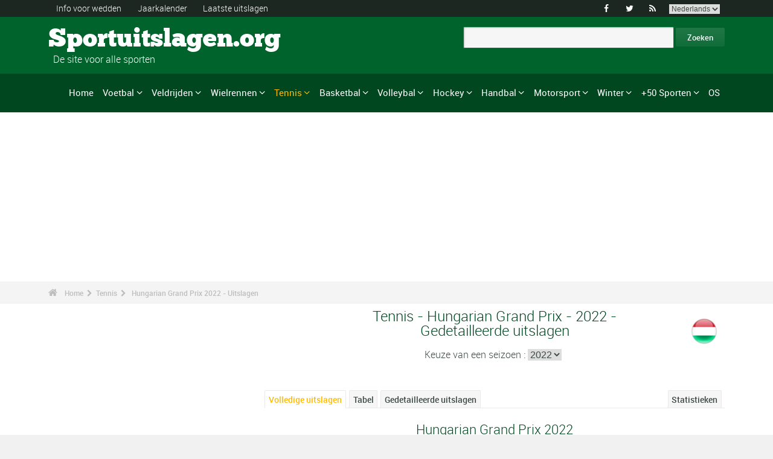

--- FILE ---
content_type: text/html; charset=UTF-8
request_url: https://www.sportuitslagen.org/tennis-wta-250-hungarian-grand-prix-2022-epr123548.html
body_size: 76637
content:
<!DOCTYPE html>
<!--[if lt IE 7]>      <html lang="nl" class="no-js lt-ie9 lt-ie8 lt-ie7"> <![endif]-->
<!--[if IE 7]>         <html lang="nl" class="no-js lt-ie9 lt-ie8"> <![endif]-->
<!--[if IE 8]>         <html lang="nl" class="no-js lt-ie9"> <![endif]-->
<!--[if gt IE 8]><!--> <html lang="nl" class="no-js"> <!--<![endif]-->
<head>
  <!-- Google tag (gtag.js) --> <script async src="https://www.googletagmanager.com/gtag/js?id=G-BGGK4FFJYY"></script> <script> window.dataLayer = window.dataLayer || []; function gtag(){dataLayer.push(arguments);} gtag('js', new Date()); gtag('config', 'G-BGGK4FFJYY'); </script>
  <meta charset="utf-8">
  <!--[if IE]><meta http-equiv="X-UA-Compatible" content="IE=edge,chrome=1"><![endif]-->
  <meta content="width=device-width, initial-scale=1, maximum-scale=1, user-scalable=no" name="viewport">
  <meta content="black" name="apple-mobile-web-app-status-bar-style">
  
  <!-- Page title + Description PHP -->
  <title>Tennis - WTA 250 - Hungarian Grand Prix  2022 - Uitslagen</title>
<meta name="description" content="Tennis - WTA 250 - Hungarian Grand Prix  2022 - Uitslagen">
<meta name="keywords" content="sport, voetbal, basket, basketbal, hand, handbal, wedden, sporten, pronostieken, sportmannen, sportvrouwen, rally, F1, motorsporten, atletiek, tennis, rugby, ski&euml;n, volley, statistieken, zeilen, judo, taekwondo, gymnastiek, bijstand wedden">
<script type="text/javascript" src="https://cache.consentframework.com/js/pa/21931/c/E69lx/stub"></script>
<script type="text/javascript" src="https://choices.consentframework.com/js/pa/21931/c/E69lx/cmp" async></script>
<script type="text/javascript" src="https://a.hit360.tech/tags/sportuitslagenorg.js" async></script>
  
  <!-- Favicons -->
  <link rel="apple-touch-icon" sizes="57x57" href="favicons/apple-touch-icon-57x57.png">
  <link rel="apple-touch-icon" sizes="114x114" href="favicons/apple-touch-icon-114x114.png">
  <link rel="apple-touch-icon" sizes="72x72" href="favicons/apple-touch-icon-72x72.png">
  <link rel="apple-touch-icon" sizes="144x144" href="favicons/apple-touch-icon-144x144.png">
  <link rel="apple-touch-icon" sizes="60x60" href="favicons/apple-touch-icon-60x60.png">
  <link rel="apple-touch-icon" sizes="120x120" href="favicons/apple-touch-icon-120x120.png">
  <link rel="apple-touch-icon" sizes="76x76" href="favicons/apple-touch-icon-76x76.png">
  <link rel="apple-touch-icon" sizes="152x152" href="favicons/apple-touch-icon-152x152.png">
  <link rel="icon" type="image/png" href="favicons/favicon-196x196.png" sizes="196x196">
  <link rel="icon" type="image/png" href="favicons/favicon-160x160.png" sizes="160x160">
  <link rel="icon" type="image/png" href="favicons/favicon-96x96.png" sizes="96x96">
  <link rel="icon" type="image/png" href="favicons/favicon-16x16.png" sizes="16x16">
  <link rel="icon" type="image/png" href="favicons/favicon-32x32.png" sizes="32x32">
  <meta name="msapplication-TileColor" content="#ffffff">
  <meta name="msapplication-TileImage" content="favicons/mstile-144x144.png">

  <!-- Style Sheets -->
  <link rel="stylesheet" type="text/css" href="css/normalize.min.css">
  <link rel="stylesheet" type="text/css" href="styles.css">

  <link rel="stylesheet" type="text/css" href="css/font-awesome.min.css">  
  <link rel="stylesheet" type="text/css" href="css/jquery.sidr.light.css">
  <link rel="stylesheet" type="text/css" href="js/media/mediaelementplayer.min.css" />
  <link rel="stylesheet" type="text/css" href="js/owl-carousel/owl.carousel.css"> 
  <link rel="stylesheet" type="text/css" href="js/fancybox/jquery.fancybox.css?v=2.1.4"/> 
  <link rel="stylesheet" type="text/css" href="css/mosaic.css" />
  <link rel="stylesheet" type="text/css" href="css/responsive.css">
  <link rel="stylesheet" type="text/css" href="css/rs-plugin.css">
  <link rel="stylesheet" type="text/css" href="js/rs-plugin/css/settings.css" />
  <link rel="stylesheet" type="text/css" href="css/tooltipster.css">
  <link rel="stylesheet" type="text/css" href="css/mega.css" />
  
  <link rel="stylesheet" type="text/css" href="css/skin1.css"> <!-- change to skin2.css for other skin -->
  <link rel="stylesheet" type="text/css" href="css/full.css"> <!-- change to boxed.css for boxed style -->


  <!-- Scripts -->
  <script src="js/vendor/modernizr-2.6.2-respond-1.1.0.min.js"></script>
  
  <script async src="https://pagead2.googlesyndication.com/pagead/js/adsbygoogle.js?client=ca-pub-3931335624887431" crossorigin="anonymous"></script>
  
</head>
<body>
<div class="outter-wrapper pre-header-area header-style-1">
<div class="wrapper clearfix">
<div class="pre-header-left left">
<ul>
<li><a href="wedden.html" title="Info voor wedden">Info voor wedden</a></li>
<li><a href="sportkalender-2025-p0-62025.html" title="Jaarkalender">Jaarkalender</a></li>
<li><a href="uitslagen.html" title="Laatste uitslagen">Laatste uitslagen</a></li>
</ul>
</div>
<div class="pre-header-right right">
<ul class="social-links boxy">
<li><a class="fa" title="Facebook" href="https://www.facebook.com/Sportuitslagen.org">&#xf09a;</a></li>
<li><a class="fa" title="Twitter" href="https://twitter.com/#!/sport_uitslagen">&#xf099;</a></li>
<li><a class="fa" title="RSS" href="xml_rss.php">&#xf09e;</a></li>
<li>
<select onchange="window.location.href=this.options[this.selectedIndex].value">
<option value="https://www.the-sports.org/tennis-2022-wta-250-hungarian-grand-prix-epr123548.html">English</option>
<option value="https://www.los-deportes.info/tenis-wta-250-hungarian-grand-prix-2022-epr123548.html">Espa&ntilde;ol</option>
<option value="https://www.les-sports.info/tennis-wta-250-hungarian-grand-prix-2022-epr123548.html">Fran&ccedil;ais</option>
<option value="https://www.gli-sport.info/tennis-wta-250-hungarian-grand-prix-2022-epr123548.html">Italiano</option>
<option value="https://www.sportuitslagen.org/tennis-wta-250-hungarian-grand-prix-2022-epr123548.html" selected="selected">Nederlands</option>
</select>
</li>
</ul>
</div>
</div>
</div>
<!-- Header Area -->
<div class="outter-wrapper header-area header-style-1">
<div class="wrapper clearfix logo-container">
<header>
<div class="clearfix">
<div class="main-header-left left adjust-left">
<p><a class="logo text" href="/">
Sportuitslagen.org
</a></p>
<p id="sous_titre">&nbsp;&nbsp;De site voor alle sporten</p></div>
<div class="main-header-right right adjust-right">
<!-- SiteSearch Google -->

  <form action="https://www.sportuitslagen.org/zoekresultaten.html" id="cse-search-box">
    <div>
      <input type="hidden" name="cx" value="partner-pub-0107075970815407:7465466867" />
      
      <input type="hidden" name="cof" value="FORID:10" />
      <input type="hidden" name="ie" value="UTF-8" />
      <input type="text" name="q" size="52" />
      <input type="submit" name="sa" value="Zoeken" />
    </div>
  </form>
  
<!-- SiteSearch Google -->
</div>
</div>
</header>
</div>
</div>
<div class="outter-wrapper nav-container post-header-area header-style-1">
<div id="mobile-header" class="">
<a id="responsive-menu-button" href="#sidr-main">
<em class="fa fa-bars"></em> Menu
</a>
</div>
<div id="navigation" class="clearfix wrapper">
<ul class="menuHideBtn">
<li><a id="closebtn" class="fa" href="#">&#xf00d;</a></li>
</ul>
<nav class="nav megamenu_container">
<ul id="nav" class="right megamenu">
<li class="nav-parent"><a href="/">Home</a></li>
<li><a title="Voetbal - Home" href="voetbal-s1.html" class="megamenu_drop">Voetbal</a>
<div class="dropdown_fullwidth"><!-- Begin Item Container -->
<div class="clearfix">
<div class="col-1-4">
<h3 class="mega-title">Belgi&euml;/Nederland</h3>
<ul class="list-2 widget-list">
<li><a href="voetbal-belgische-eerste-klasse-2023-2024-epr129518.html">Belgische Eerste Klasse</a></li>
<li><a href="voetbal-belgische-tweede-klasse-2023-2024-epr128086.html">Belgische Tweede Klasse</a></li>
<li><a href="voetbal-nederlandse-eredivisie-2023-2024-epr130194.html">Nederlandse Eredivisie</a></li>
<li><a href="voetbal-nederlandse-eredivisie-2023-2024-epr130194.html">Nederlandse Eredivisie</a></li>
<li><a href="voetbal-belgische-beker-2023-2024-epr132101.html">Belgische Beker</a></li>
<li><a href="voetbal-knvb-beker-2023-2024-epr132104.html">KNVB Beker</a></li>
</ul>
</div>
<div class="col-1-4">
<h3 class="mega-title">Europa</h3>
<ul class="list-2 widget-list">
<li><a href="voetbal-engelse-premier-league-2023-2024-epr129436.html">Engelse Premier League</a></li>
<li><a href="voetbal-duitse-bundesliga-2023-2024-epr131496.html">Duitse Bundesliga</a></li>
<li><a href="voetbal-franse-division-1-2023-2024-epr131370.html">Franse Division 1</a></li>
<li><a href="voetbal-spaanse-primera-division-la-liga-2023-2024-epr131495.html">Spaanse Primera Division</a></li>
<li><a href="voetbal-italiaanse-serie-a-2023-2024-epr131449.html">Italiaanse Serie A</a></li>
<li><a href="voetbal-portugese-superliga-2023-2024-epr131460.html">Portugese Superliga</a></li>
</ul>
</div>
<div class="col-1-4">
<h3 class="mega-title">Internationaal</h3>
<ul class="list-2 widget-list">
<li><a href="voetbal-wereldbeker-heren-2022-epr100095.html">Wereldbeker Heren</a></li>
<li><a href="voetbal-uefa-european-football-championship-2024-epr131210.html">UEFA European Football Championship</a></li>
<li><a href="voetbal-uefa-champions-league-2023-2024-epr131400.html">UEFA Champions League</a></li>
<li><a href="voetbal-uefa-europa-league-2023-2024-epr131424.html">UEFA Europa League</a></li>
<li><a href="voetbal-fifa-men-s-world-ranking-s1-c281-l0.html">Clasificaci&oacute;n Mundial FIFA Hombres</a></li>
</ul>
</div>
<div class="col-1-4 last">
<h3 class="mega-title">Algemeen Links</h3>
<ul class="list-2 widget-list">
<li><a href="voetbal-bijstand-wedden-s1-c1-b0.html">Bijstand sportweddenschappen</a></li>
<li><a href="voetbal-statistieken-s1-c2.html">Statistieken</a></li>
<li><a href="voetbal-s1-prijs-lijst-van-de-grote-wedstrijden.html">Erelijst</a></li>
<li><a href="voetbal-kalender-2024-s1-c0-b0-u329.html">Kalender 2024</a></li>
<li><a href="voetbal-kalender-2023-2024-s1-c0-b0-u328.html">Kalender 2023/2024</a></li>
</ul>
</div>
</div>
</div>
</li>
<li class="nav-parent"><a title="Veldrijden - Home" href="veldrijden-s17.html" class="megamenu_drop">Veldrijden</a>
<div class="dropdown_fullwidth"><!-- Begin Item Container -->
<div class="clearfix">
<div class="col-1-4">
<h3 class="mega-title">WK / Wereldbeker</h3>
<ul class="list-2 widget-list">
<li><a href="veldrijden-wereldkampioenschappen--uitslagen-2023-2024-heren-epm129795.html">Wereldkampioenschappen </a></li>
<li><a href="veldrijden-wereldbeker-heren-elite-kalender-2023-2024-s17-c0-b0-g20-u328.html">Wereldbeker Heren-Elite</a></li>
<li><a href="veldrijden-wereldbeker-dames-kalender-2023-2024-s17-c0-b0-g19-u328.html">Wereldbeker Dames</a></li>
<li><a href="veldrijden-wereldbeker-heren-u23-kalender-2023-2024-s17-c0-b0-g165-u328.html">Wereldbeker - Heren U23</a></li>
<li><a href="veldrijden-wereldbeker-heren-junioren-kalender-2023-2024-s17-c0-b0-g169-u328.html">Wereldbeker - Heren Junioren</a></li>
</ul>
</div>
<div class="col-1-4">
<h3 class="mega-title">Andere kalenders</h3>
<ul class="list-2 widget-list">
<li><a href="veldrijden-superprestige-heren-kalender-2023-2024-s17-c0-b0-g34-u328.html">Superprestige Heren</a></li>
<li><a href="veldrijden-trofee-bpost-bank-heren-kalender-2023-2024-s17-c0-b0-g268-u328.html">Trofee BPost Bank Heren</a></li>
<li><a href="veldrijden-superprestige-dames-kalender-2023-2024-s17-c0-b0-g231-u328.html">Superprestige Dames</a></li>
<li><a href="veldrijden-trofee-bpost-bank-dames-kalender-2023-2024-s17-c0-b0-g269-u328.html">Trofee BPost Bank Dames</a></li>
</ul>
</div>
<div class="col-1-4">
<h3 class="mega-title">Algemeen Links</h3>
<ul class="list-2 widget-list">
<li><a href="veldrijden-bijstand-wedden-s17-c1-b0.html">Bijstand sportweddenschappen</a></li>
<li><a href="veldrijden-statistieken-s17-c2.html">Statistieken</a></li>
<li><a href="veldrijden-s17-prijs-lijst-van-de-grote-wedstrijden.html">Erelijst</a></li>
<li><a href="veldrijden-kalender-2023-2024-s17-c0-b0-u328.html">Kalender 2023/2024</a></li>
<li><a href="wielrennen-uci-road-rankings-s2-c457-l0.html">UCI Road Rankings</a></li>
</ul>
</div>
<div class="col-1-4 last">
<h3 class="mega-title">Andere wielersport</h3>
<ul class="list-2 widget-list">
<li><a href="wielrennen-s2.html">Wielrennen</a></li>
<li><a href="baanwielrennen-s24.html">Baanwielrennen</a></li>
<li><a href="mountain-bike-s25.html">VTT</a></li>
<li><a href="bmx-s29.html">BMX</a></li>
</ul>
</div>
</div>
</div>
</li>
<li class="nav-parent"><a title="Wielrennen - Home" href="wielrennen-s2.html" class="megamenu_drop">Wielrennen</a>
<div class="dropdown_fullwidth"><!-- Begin Item Container -->
<div class="clearfix">
<div class="col-1-4">
<h3 class="mega-title">Grote Rondes</h3>
<ul class="list-2 widget-list">
<li><a href="wielrennen-tour-uitslagen-2023-epr123956.html">Tour</a></li>
<li><a href="wielrennen-giro-uitslagen-2024-heren-epm132490.html">Giro</a></li>
<li><a href="wielrennen-vuelta-2024-epr132491.html">Vuelta</a></li>
<li class="livide"></li>
<li><a href="wielrennen-tour-presentatie-medaillewinnaars-sup94.html">Palmares Tour</a></li>
</ul>
</div>
<div class="col-1-4">
<h3 class="mega-title">WK / WT</h3>
<ul class="list-2 widget-list">
<li><a href="wielrennen-wereldkampioenschappen-uitslagen-2023-heren-epm110909.html">Wereldkampioenschappen</a></li>
<li><a href="wielrennen-world-tour-eendagswedstrijden-kalender-2024-s2-c0-b0-g22-u329.html">WT E&eacute;ndagswedstrijden</a></li>
<li><a href="wielrennen-world-tour-etappewedstrijden-kalender-2024-s2-c0-b0-g28-u329.html">WT Etappewedstrijden</a></li>
<li><a href="wielrennen-continental-tour-europa-eendagswedstrijden-kalender-2024-s2-c0-b0-g23-u329.html">Europa Tour E&eacute;ndagswedstrijden</a></li>
<li><a href="wielrennen-continental-tour-europa-etappewedstrijden-kalender-2024-s2-c0-b0-g194-u329.html">Europa Tour Etappewedstrijden</a></li>
</ul>
</div>
<div class="col-1-4">
<h3 class="mega-title">Algemeen Links</h3>
<ul class="list-2 widget-list">
<li><a href="wielrennen-bijstand-wedden-s2-c1-b0.html">Bijstand sportweddenschappen</a></li>
<li><a href="wielrennen-statistieken-s2-c2.html">Statistieken</a></li>
<li><a href="wielrennen-s2-prijs-lijst-van-de-grote-wedstrijden.html">Erelijst</a></li>
<li><a href="wielrennen-kalender-2024-s2-c0-b0-u329.html">Kalender 2024</a></li>
<li><a href="wielrennen-uci-road-rankings-s2-c457-l0.html">UCI Road Rankings</a></li>
</ul>
</div>
<div class="col-1-4 last">
<h3 class="mega-title">Andere wielersport</h3>
<ul class="list-2 widget-list">
<li><a href="veldrijden-s17.html">Veldrijden</a></li>
<li><a href="baanwielrennen-s24.html">Baanwielrennen</a></li>
<li><a href="mountain-bike-s25.html">VTT</a></li>
<li><a href="bmx-s29.html">BMX</a></li>
</ul>
</div>
</div>
</div>
</li>
<li class="nav-parent"><a title="Tennis - Home" href="tennis-s4.html" style="color: #ffba00;" class="megamenu_drop">Tennis</a>
<div class="dropdown_fullwidth"><!-- Begin Item Container -->
<div class="clearfix">
<div class="col-1-4">
<h3 class="mega-title">ATP / WTA</h3>
<ul class="list-2 widget-list">
<li><a href="tennis-atp-tour-kalender-2024-s4-c0-b0-g4-u329.html">ATP-kalender</a></li>
<li><a href="tennis-atp-rankings-s4-c15-l0.html">ATP Rankings</a></li>
<li><a href="tennis-wta-tour-kalender-2024-s4-c0-b0-g5-u329.html">WTA-kalender</a></li>
<li><a href="tennis-wta-rankings-singles-s4-c212-l0.html">WTA Rankings</a></li>
</ul>
</div>
<div class="col-1-4">
<h3 class="mega-title">Grand Slam Heren</h3>
<ul class="list-2 widget-list">
<li><a href="tennis-grand-slam-heren-australian-open-2024-uitslagen-eprd132722.html">Australian Open</a></li>
<li><a href="tennis-grand-slam-heren-roland-garros-2023-uitslagen-eprd123949.html">Roland Garros</a></li>
<li><a href="tennis-grand-slam-heren-wimbledon-2023-uitslagen-eprd123950.html">Wimbledon</a></li>
<li><a href="tennis-grand-slam-heren-us-open-2023-uitslagen-eprd123955.html">US Open</a></li>
</ul>
</div>
<div class="col-1-4">
<h3 class="mega-title">Andere</h3>
<ul class="list-2 widget-list">
<li><a href="tennis-davis-cup-kalender-2024-s4-c0-b0-g70-u329.html">Davis Cup</a></li>
<li><a href="tennis-fed-cup-kalender-2024-s4-c0-b0-g71-u329.html">Fed Cup</a></li>
<li><a href="tennis-atp-1000-atp-world-tour-finals-2023-uitslagen-eprd129211.html">ATP World Tour Finals</a></li>
<li><a href="tennis-international-series-1-rotterdam-500-2024-uitslagen-eprd133436.html">Rotterdam - 500</a></li>
</ul>
</div>
<div class="col-1-4 last">
<h3 class="mega-title">Algemeen Links</h3>
<ul class="list-2 widget-list">
<li><a href="tennis-bijstand-wedden-s4-c1-b0.html">Bijstand sportweddenschappen</a></li>
<li><a href="tennis-statistieken-s4-c2.html">Statistieken</a></li>
<li><a href="tennis-s4-prijs-lijst-van-de-grote-wedstrijden.html">Erelijst</a></li>
<li><a href="tennis-kalender-2024-s4-c0-b0-u329.html">Kalender 2024</a></li>
</ul>
</div>
</div>
</div>
</li>
<li class="nav-parent"><a title="Basketbal - Home" href="basketbal-s6.html" class="megamenu_drop">Basketbal</a>
<div class="dropdown_fullwidth"><!-- Begin Item Container -->
<div class="clearfix">
<div class="col-1-4">
<h3 class="mega-title">Belgi&euml;/Nederland</h3>
<ul class="list-2 widget-list">
<li><a href="basketbal-belgie-euromillions-basketball-league-2021-2022-epr116020.html">Belgi&euml; - EuroMillions Basketball League</a></li>
<li><a href="basketbal-nederland-feb-eredivisie-2022-2023-epr125635.html">Nederland - FEB Eredivisie</a></li>
<li class="livide"></li>
<li><a href="basketbal-belgie-beker-2023-2024-epr132249.html">Belgi&euml; Beker</a></li>
</ul>
</div>
<div class="col-1-4">
<h3 class="mega-title">Europese Bekers</h3>
<ul class="list-2 widget-list">
<li><a href="basketbal-euroleague-heren-2023-2024-epr125248.html">Euroleague Heren</a></li>
<li><a href="basketbal-euroleague-dames-2023-2024-epr132122.html">Euroleague Dames</a></li>
<li><a href="basketbal-basketball-champions-league-2023-2024-epr132125.html">Basketball Champions League</a></li>
<li><a href="basketbal-eurocup-heren-2023-2024-epr132135.html">Eurocup Heren</a></li>
<li><a href="basketbal-eurocup-dames-2023-2024-epr132139.html">Eurocup Dames</a></li>
</ul>
</div>
<div class="col-1-4">
<h3 class="mega-title">Internationaal</h3>
<ul class="list-2 widget-list">
<li><a href="basketbal-wereldkampioenschap-heren-2023-epr102619.html">Wereldkampioenschap Heren</a></li>
<li><a href="basketbal-wereldkampioenschap-dames-2022-epr113758.html">Wereldkampioenschap Dames</a></li>
<li><a href="basketbal-eurobasket-heren-2022-epr113561.html">EuroBasket Heren</a></li>
<li><a href="basketbal-eurobasket-dames-2023-epr129369.html">EuroBasket Dames</a></li>
</ul>
</div>
<div class="col-1-4 last">
<h3 class="mega-title">Algemeen Links</h3>
<ul class="list-2 widget-list">
<li><a href="basketbal-bijstand-wedden-s6-c1-b0.html">Bijstand sportweddenschappen</a></li>
<li><a href="basketbal-statistieken-s6-c2.html">Statistieken</a></li>
<li><a href="basketbal-s6-prijs-lijst-van-de-grote-wedstrijden.html">Erelijst</a></li>
<li><a href="basketbal-kalender-2024-s6-c0-b0-u329.html">Kalender 2024</a></li>
<li><a href="basketbal-kalender-2023-2024-s6-c0-b0-u328.html">Kalender 2023/2024</a></li>
</ul>
</div>
</div>
</div>
</li>
<li class="nav-parent"><a title="Volleybal - Home" href="volleybal-s3.html" class="megamenu_drop">Volleybal</a>
<div class="dropdown_fullwidth"><!-- Begin Item Container -->
<div class="clearfix">
<div class="col-1-4">
<h3 class="mega-title">Belgi&euml;/Nederland</h3>
<ul class="list-2 widget-list">
<li><a href="volleybal-belgie-volleybal-liga-heren-a-2023-2024-epr126189.html">Belgi&euml; Volleybal Liga Heren</a></li>
<li><a href="handbal-belgie-ere-divisie-dames-2022-2023-epr124291.html">Belgi&euml; Ere Divisie Dames</a></li>
<li class="livide"></li>
<li><a href="volleybal-nederland-a-league-heren-2023-2024-epr126205.html">Nederland - A-League Heren</a></li>
</ul>
</div>
<div class="col-1-4">
<h3 class="mega-title">Europese Bekers</h3>
<ul class="list-2 widget-list">
<li><a href="volleybal-champions-league-heren-2023-2024-epr132180.html">Champions League Heren</a></li>
<li><a href="volleybal-champions-league-dames-2023-2024-epr132187.html">Champions League Dames</a></li>
<li><a href="volleybal-cev-cup-heren-2023-2024-epr132194.html">Cev Cup Heren</a></li>
<li><a href="volleybal-cev-cup-dames-2023-2024-epr132196.html">CEV Cup Dames</a></li>
</ul>
</div>
<div class="col-1-4">
<h3 class="mega-title">Internationaal</h3>
<ul class="list-2 widget-list">
<li><a href="volleybal-wereldkampioenschap-heren-2022-epr93144.html">Wereldkampioenschap Heren</a></li>
<li><a href="volleybal-wereldkampioenschap-dames-2022-epr115492.html">Wereldkampioenschap Dames</a></li>
<li><a href="volleybal-nations-league-heren-2023-epr131100.html">Nations League Heren</a></li>
<li><a href="volleybal-nations-league-dames-2023-epr131093.html">Nations League Dames</a></li>
</ul>
</div>
<div class="col-1-4 last">
<h3 class="mega-title">Algemeen Links</h3>
<ul class="list-2 widget-list">
<li><a href="volleybal-bijstand-wedden-s3-c1-b0.html">Bijstand sportweddenschappen</a></li>
<li><a href="volleybal-statistieken-s3-c2.html">Statistieken</a></li>
<li><a href="volleybal-s3-prijs-lijst-van-de-grote-wedstrijden.html">Erelijst</a></li>
<li><a href="volleybal-kalender-2024-s3-c0-b0-u329.html">Kalender 2024</a></li>
<li><a href="volleybal-kalender-2023-2024-s3-c0-b0-u328.html">Kalender 2023/2024</a></li>
</ul>
</div>
</div>
</div>
</li>
<li class="nav-parent"><a title="Hockey - Home" href="hockey-s33.html" class="megamenu_drop">Hockey</a>
<div class="dropdown_fullwidth"><!-- Begin Item Container -->
<div class="clearfix">
<div class="col-1-4">
<h3 class="mega-title">Belgi&euml;/Nederland</h3>
<ul class="list-2 widget-list">
<li><a href="hockey-belgisch-kampioenschap-heren-2022-2023-epr118762.html">Belgisch Kampioenschap Heren</a></li>
<li><a href="hockey-belgisch-kampioenschap-dames-2022-2023-epr118771.html">Belgisch Kampioenschap Dames</a></li>
<li class="livide"></li>
<li><a href="hockey-nederlands-kampioenschap-heren-2022-2023-epr118741.html">Nederlands Kampioenschap Heren</a></li>
<li><a href="hockey-nederlands-kampioenschap-dames-2022-2023-epr118744.html">Nederlands Kampioenschap Dames</a></li>
</ul>
</div>
<div class="col-1-4">
<h3 class="mega-title">Europese Bekers</h3>
<ul class="list-2 widget-list">
<li><a href="hockey-euro-hockey-league-heren-2022-2023-epr69382.html">Euro Hockey League Heren</a></li>
<li><a href="hockey-eurohockey-club-champions-cup-dames-2019-epr91612.html">EuroHockey Club Champions Cup Dames</a></li>
</ul>
</div>
<div class="col-1-4">
<h3 class="mega-title">Internationaal</h3>
<ul class="list-2 widget-list">
<li><a href="hockey-olympische-spelen-heren-2024-epr133300.html">Olympische Spelen Heren</a></li>
<li><a href="hockey-olympische-spelen-dames-2024-epr133304.html">Olympische Spelen Dames</a></li>
<li><a href="hockey-wereldbeker-hockey-heren-2023-epr113662.html">Wereldbeker Hockey Heren</a></li>
<li><a href="hockey-wereldbeker-hockey-dames-2022-epr113663.html">Wereldbeker Hockey Dames</a></li>
</ul>
</div>
<div class="col-1-4 last">
<h3 class="mega-title">Algemeen Links</h3>
<ul class="list-2 widget-list">
<li><a href="hockey-bijstand-wedden-s33-c1-b0.html">Bijstand sportweddenschappen</a></li>
<li><a href="hockey-statistieken-s33-c2.html">Statistieken</a></li>
<li><a href="hockey-s33-prijs-lijst-van-de-grote-wedstrijden.html">Erelijst</a></li>
<li><a href="hockey-kalender-2024-s33-c0-b0-u329.html">Kalender 2024</a></li>
<li><a href="hockey-kalender-2023-2024-s33-c0-b0-u328.html">Kalender 2023/2024</a></li>
</ul>
</div>
</div>
</div>
</li>
<li class="nav-parent"><a title="Handbal - Home" href="handbal-s8.html" class="megamenu_drop">Handbal</a>
<div class="dropdown_fullwidth"><!-- Begin Item Container -->
<div class="clearfix">
<div class="col-1-4">
<h3 class="mega-title">Belgi&euml;/Nederland</h3>
<ul class="list-2 widget-list">
<li><a href="handbal-bene-league-2022-2023-epr124315.html">BENE-League</a></li>
<li><a href="handbal-belgie-1ste-nationale-heren-2023-2024-epr131726.html">Belgie 1ste Nationale Heren</a></li>
<li><a href="handbal-belgie-ere-divisie-dames-2022-2023-epr124291.html">Belgie Ere Divisie Dames</a></li>
<li><a href="handbal-nederlandse-eredivisie-heren-2023-2024-epr131844.html">Nederlandse Heren</a></li>
<li><a href="handbal-nederlandse-eredivisie-dames-2023-2024-epr131846.html">Nederlandse Dames</a></li>
</ul>
</div>
<div class="col-1-4">
<h3 class="mega-title">Europese Bekers</h3>
<ul class="list-2 widget-list">
<li><a href="handbal-champions-league-heren-2023-2024-epr131695.html">Champions League Heren</a></li>
<li><a href="handbal-champions-league-dames-2023-2024-epr131699.html">Champions League Dames</a></li>
<li><a href="handbal-ehf-cup-heren-2023-2024-epr131703.html">EHF Cup Heren</a></li>
<li><a href="handbal-ehf-cup-dames-2023-2024-epr131712.html">EHF Cup Dames</a></li>
<li><a href="handbal-challenge-cup-heren-2023-2024-epr131718.html">Challenge Cup Heren</a></li>
</ul>
</div>
<div class="col-1-4">
<h3 class="mega-title">Internationaal</h3>
<ul class="list-2 widget-list">
<li><a href="handbal-wereldkampioenschap-heren-2023-epr114185.html">Wereldkampioenschap Heren</a></li>
<li><a href="handbal-wereldkampioenschap-dames-2023-epr129695.html">Wereldkampioenschap Dames</a></li>
<li><a href="handbal-europees-kampioenschap-heren-2024-epr130056.html">Europees Kampioenschap Heren</a></li>
<li><a href="handbal-europees-kampioenschap-dames-2024-epr115493.html">Europees Kampioenschap Dames</a></li>
</ul>
</div>
<div class="col-1-4 last">
<h3 class="mega-title">Algemeen Links</h3>
<ul class="list-2 widget-list">
<li><a href="handbal-bijstand-wedden-s8-c1-b0.html">Bijstand sportweddenschappen</a></li>
<li><a href="handbal-statistieken-s8-c2.html">Statistieken</a></li>
<li><a href="handbal-s8-prijs-lijst-van-de-grote-wedstrijden.html">Erelijst</a></li>
<li><a href="handbal-kalender-2024-s8-c0-b0-u329.html">Kalender 2024</a></li>
<li><a href="handbal-kalender-2023-2024-s8-c0-b0-u328.html">Kalender 2023/2024</a></li>
</ul>
</div>
</div>
</div>
</li>
<li class="nav-parent"><a title="Motorsport - Home" href="motorsport-s13.html" class="megamenu_drop">Motorsport</a>
<div class="dropdown_fullwidth"><!-- Begin Item Container -->
<div class="clearfix">
<div class="col-1-4">
<h3 class="mega-title">Formule 1</h3>
<ul class="list-2 widget-list">
<li><a href="formule-un-g36.html">Home F1</a></li>
<li><a href="formule-1-kalender-2024-s13-c0-b0-g36-u329.html">Kalender 2024</a></li>
<li><a href="motorsport-klassement--coureurs-s13-c1851-l0.html">Klassement -  Coureurs</a></li>
<li><a href="motorsport-klassement-constructeurs-s13-c1180-l0.html">Klassement - Constructeurs</a></li>
<li><a href="formule-1-wereldkampioenschap-presentatie-medaillewinnaars-sup402.html">Erelijst</a></li>
</ul>
</div>
<div class="col-1-4">
<h3 class="mega-title">Rally</h3>
<ul class="list-2 widget-list">
<li><a href="rally-g39.html">Home Rally</a></li>
<li><a href="rally-kalender-2024-s13-c0-b0-g39-u329.html">Kalender 2024</a></li>
<li><a href="motorsport-rijderskampioenschap-s13-c1794-l0.html">Rijderskampioenschap</a></li>
<li><a href="motorsport-constructeurskampioenschap-s13-c1182-l0.html">Constructeurskampioenschap</a></li>
<li><a href="rally-wereldkampioenschap-presentatie-medaillewinnaars-sup406.html">Erelijst</a></li>
</ul>
</div>
<div class="col-1-4">
<h3 class="mega-title">Motorsport</h3>
<ul class="list-2 widget-list">
<li><a href="motorrennen-g37.html">Home Motorrennen</a></li>
<li class="sousel"><a href="motorrennen-kalender-2024-s13-c0-b0-g37-u329.html">Motorrennen Kalender 2024</a></li>
<li class="sousel"><a href="motorrennen-moto-gp-2024-epr133543.html">Moto GP</a></li>
<li><a href="motorcross-g86.html">Home Motorcross</a></li>
<li class="sousel"><a href="motorcross-kalender-2024-s13-c0-b0-g86-u329.html">Motorcross Kalender 2024</a></li>
</ul>
</div>
<div class="col-1-4 last">
<h3 class="mega-title">Andere</h3>
<ul class="list-2 widget-list">
<li><a href="rally-raid-g284.html">Rally Raid</a></li>
<li><a href="endurance-g426.html">Endurance</a></li>
<li><a href="wtcc-g174.html">WTCC</a></li>
<li><a href="superbike-g176.html">Superbike</a></li>
</ul>
</div>
</div>
</div>
</li>
<li class="nav-parent"><a title="Winter - Home" href="wintersport.html" class="megamenu_drop">Winter</a>
<div class="dropdown_fullwidth"><!-- Begin Item Container -->
<div class="clearfix">
<div class="col-1-4">
<h3 class="mega-title">Snelschaatsen/Short Track</h3>
<ul class="list-2 widget-list">
<li><a href="snelschaatsen-g115.html">Snelschaatsen - Home</a></li>
<li class="sousel"><a href="snelschaatsen-kalender-2023-2024-s12-c0-b0-g115-u328.html">Kalender 2023/2024</a></li>
<li class="livide"></li>
<li><a href="short-track-g118.html">Short Track - Home</a></li>
<li class="sousel"><a href="short-track-kalender-2023-2024-s12-c0-b0-g118-u328.html">Kalender 2023/2024</a></li>
</ul>
</div>
<div class="col-1-4">
<h3 class="mega-title">Ijshockey</h3>
<ul class="list-2 widget-list">
<li><a href="ijshockey-s9.html">Ijshockey - Home</a></li>
<li><a href="ijshockey-kalender-2023-2024-s9-c0-b0-u328.html">Kalender 2023/2024</a></li>
<li><a href="ijshockey-national-hockey-league-regulier-seizoen-2023-2024-uitslagen-eprd131368.html">NHL</a></li>
<li><a href="ijshockey-champions-hockey-league-2023-2024-epr131349.html">Champions League</a></li>
<li><a href="ijshockey-bene-league--2023-2024-epr131340.html">BeNe-league </a></li>
</ul>
</div>
<div class="col-1-4">
<h3 class="mega-title">Winter</h3>
<ul class="list-2 widget-list">
<li><a href="alpine-skien-g42.html">Alpijnse Ski</a></li>
<li class="sousel"><a href="alpijnse-ski-kalender-2023-2024-s12-c0-b0-g42-u328.html">Alpijnse Ski 2023/2024</a></li>
<li><a href="skispringen-g77.html">Skispringen</a></li>
<li><a href="langlaufen-g109.html">Langlaufen</a></li>
<li><a href="freestyle-skien-g102.html">Freestyle Ski&euml;n</a></li>
</ul>
</div>
<div class="col-1-4 last">
<h3 class="mega-title">Andere</h3>
<ul class="list-2 widget-list">
<li><a href="biathlon-g43.html">Biathlon</a></li>
<li><a href="noordse-combinatie-g110.html">Noordse Combinatie</a></li>
<li><a href="snowboard-g117.html">Snowboarden</a></li>
<li><a href="kunstschaatsen-g116.html">Kunstrijden</a></li>
</ul>
</div>
</div>
</div>
</li>
<li class="nav-parent"><a title="+50 Sporten - Home" href="andere-sporten.html" class="megamenu_drop">+50 Sporten</a>
<div class="dropdown_fullwidth"><!-- Begin Item Container -->
<div class="clearfix">
<div class="col-1-4">
<h3 class="mega-title">+50 Sporten - Home</h3>
<ul class="list-2 widget-list">
<li><a href="andere-sporten.html">+50 Sporten - Home</a></li>
</ul>
<h3 class="mega-title">Multi-sport competitie</h3>
<ul class="list-2 widget-list">
<li><a href="olympische-spelen-s16.html">Home Olympische Spelen</a></li>
<li><a href="olympische-zomerspelen-og-list-s16-c0-b0-j0.html">Olympische zomerspelen</a></li>
<li><a href="olympische-winterspelen-og-list-s16-c0-b0-j1.html">Olympische winterspelen</a></li>
<li><a href="europese-spelen-ms1.html">Europese Spelen</a></li>
<li><a href="world-games-ms4.html">World Games</a></li>
</ul>
</div>
<div class="col-1-4">
<h3 class="mega-title">Watersport</h3>
<ul class="list-2 widget-list">
<li><a href="zwemmen-g81.html">Zwemmen</a></li>
<li><a href="diving-g82.html">Schoonspringen</a></li>
<li><a href="surfen-g126.html">Surfen</a></li>
<li><a href="zeilen-g85.html">Zeilen</a></li>
<li><a href="roeien-g83.html">Roeien</a></li>
<li><a href="waterpolo-s32.html">Waterpolo</a></li>
</ul>
</div>
<div class="col-1-4">
<h3 class="mega-title">Ploegsporten</h3>
<ul class="list-2 widget-list">
<li><a href="honkbal-s15.html">Baseball</a></li>
<li><a href="nfl-s14.html">American Football</a></li>
<li><a href="futsal-s38.html">Futsal</a></li>
<li><a href="rugby-s11.html">Rugby</a></li>
<li><a href="Korfbal">Korfbal</a></li>
<li><a href="zaalhockey-s18.html">Zaalhockey</a></li>
</ul>
</div>
<div class="col-1-4 last">
<h3 class="mega-title">Andere individuele sporten</h3>
<ul class="list-2 widget-list">
<li><a href="atletiek-s5.html">Atletiek</a></li>
<li><a href="golf-s7.html">Golf</a></li>
<li><a href="badminton-s30.html">Badminton</a></li>
<li><a href="tafeltennis-s31.html">Tafeltennis</a></li>
<li><a href="judo-g89.html">Judo</a></li>
<li><a href="schermen-g122.html">Schermen</a></li>
<li><a href="darts-s37.html">Darts</a></li>
<li><a href="gymnastiek-g94.html">Gymnastiek</a></li>
</ul>
</div>
</div>
</div>
</li>
<li class="nav-parent"><a title="OS 2024 - Home" href="2024-parijs-olympische-zomerspelen-s16-c0-b0-j0-u329.html">OS</a></li>
</ul>
</nav>
</div>
</div>
<div class="advert outter-wrapper centered">
<div id="hit-hd-top" style="min-height:250px;"></div>
</div>
<div class="outter-wrapper breadcrumb-wrapper">
<div class="wrapper">
<a href="/" class="accueil">&nbsp;</a><a href="/">Home</a><a href="tennis-s4.html">Tennis</a>
<a href="tennis-wta-250-hungarian-grand-prix-2022-epr123548.html">Hungarian Grand Prix 2022 - Uitslagen</a>
</div>
</div>
<!-- Debut outter-wrapper body-wrapper  -->
<div class="outter-wrapper body-wrapper">
<!-- Debut wrapper clearfix  -->
<div class="wrapper clearfix">
<!-- Debut 1ere Colonne  -->
<nav class="col-1-4-plus">
<div class="widget">
<div id="hit-sid-top" style="min-height:250px;"></div>
<div class="menu_sec_div"><ul class="menu_sec">
<li><a href="tennis-s4.html">Tennis - Home</a></li>
<li class="separe"><input type="radio" name="tab2" id="tab1g" class="tabs" checked="checked" />
<label for="tab1g" class="open" accesskey="10"><img src="images/trans.gif" alt="" />WTA Tour - 2022</label>
<ul id="sousmenu4">
<li>WTA 1000</li>
<li class="sousepr"><a href="tennis-wta-1000-indian-wells-2022-epr118304.html">07/03 - Indian Wells</a></li>
<li class="sousepr"><a href="tennis-wta-1000-miami-2022-epr118305.html">21/03 - Miami</a></li>
<li class="sousepr"><a href="tennis-wta-1000-charleston-2022-epr119325.html">02/04 - Charleston</a></li>
<li class="sousepr"><a href="tennis-wta-1000-madrid-2022-epr118306.html">26/04 - Madrid</a></li>
<li class="sousepr"><a href="tennis-wta-1000-rome-2022-epr118307.html">07/05 - Rome</a></li>
<li class="sousepr"><a href="tennis-wta-1000-berlijn-2022-epr118327.html">11/06 - Berlijn</a></li>
<li class="sousepr"><a href="tennis-wta-1000-montrealtoronto-2022-epr124233.html">06/08 - Montreal/Toronto</a></li>
<li class="sousepr"><a href="tennis-wta-1000-tokio-pan-pacific-open-2022-epr125435.html">17/09 - Tokio</a></li>
<li class="sousepr"><a href="tennis-wta-1000-ostrava-2022-epr126137.html">03/10 - Ostrava</a></li>
<li class="sousepr"><a href="tennis-wta-1000-san-diego-2022-epr126310.html">08/10 - San Diego</a></li>
<li class="sousepr"><a href="tennis-wta-1000-guadalajara-2-2022-epr126393.html">17/10 - Guadalajara 2</a></li>
<li>WTA 500</li>
<li class="sousepr"><a href="tennis-wta-500-adelaide-international-1-2022-epr118315.html">03/01 - Adela&iuml;de International 1</a></li>
<li class="sousepr"><a href="tennis-wta-500-sydney-2022-epr118310.html">09/01 - Sydney</a></li>
<li class="sousepr"><a href="tennis-wta-500-adelaide-international-2-2022-epr119320.html">10/01 - Adela&iuml;de International 2</a></li>
<li class="sousepr"><a href="tennis-wta-500-st-petersburg-2022-epr118312.html">07/02 - St. Petersburg</a></li>
<li class="sousepr"><a href="tennis-wta-500-dubai-2022-epr118311.html">12/02 - Dubai</a></li>
<li class="sousepr"><a href="tennis-wta-500-doha-qatar-open-2022-epr119323.html">18/02 - Doha</a></li>
<li class="sousepr"><a href="tennis-wta-500-stuttgart-2022-epr119324.html">16/04 - Stuttgart</a></li>
<li class="sousepr"><a href="tennis-wta-500-eastbourne-2022-epr118328.html">17/06 - Eastbourne</a></li>
<li class="sousepr"><a href="tennis-wta-500-warschau-2022-epr123978.html">23/07 - Warschau</a></li>
<li class="sousepr"><a href="tennis-wta-500-san-jose-2022-epr124125.html">30/07 - Stanford</a></li>
<li>WTA 250</li>
<li class="sousepr"><a href="tennis-wta-250-melbourne-summer-set-1-2022-epr119321.html">04/01 - Melbourne Summer Set 1</a></li>
<li class="sousepr"><a href="tennis-wta-250-melbourne-summer-set-2-2022-epr119322.html">04/01 - Melbourne Summer Set 2</a></li>
<li class="sousepr"><a href="tennis-wta-250-bogota-2022-epr118318.html">02/04 - Bogot&aacute;</a></li>
<li class="sousepr"><a href="tennis-wta-250-istanboel-2022-epr118319.html">17/04 - Istanboel</a></li>
<li class="sousepr"><a href="tennis-wta-250-straatsburg-2022-epr118320.html">14/05 - Straatsburg</a></li>
<li class="sousepr"><a href="tennis-wta-250--s-hertogenbosch-2022-epr118324.html">04/06 - 's-Hertogenbosch</a></li>
<li class="sousepr"><a href="tennis-wta-250-birmingham-2022-epr118325.html">11/06 - Birmingham</a></li>
<li class="sousepr"><a href="tennis-wta-250-hungarian-grand-prix-2022-epr123548.html" class="selmenu">09/07 - Hungarian Grand Prix</a></li>
<li class="sousepr"><a href="tennis-wta-250-cincinnati-2022-epr124410.html">13/08 - Cincinnati</a></li>
<li class="sousepr"><a href="tennis-wta-250-granby-2022-epr124572.html">21/08 - Granby</a></li>
<li class="sousepr"><a href="tennis-wta-250-chennai-2022-epr125276.html">12/09 - Chennai</a></li>
<li class="sousepr"><a href="tennis-wta-250-monastir-2022-epr126136.html">03/10 - Monastir</a></li>
<li>WTA 125</li>
<li class="sousepr"><a href="tennis-wta-125-guadalajara-2022-epr118309.html">19/02 - Guadalajara</a></li>
<li class="sousepr"><a href="tennis-wta-125-monterrey-2022-epr118316.html">26/02 - Monterrey</a></li>
<li class="sousepr"><a href="tennis-wta-125-lyon-2022-epr118317.html">28/02 - Lyon</a></li>
<li class="sousepr"><a href="tennis-wta-125-marbella-2022-epr121794.html">28/03 - Marbella</a></li>
<li class="sousepr"><a href="tennis-wta-125-saint-malo-2022-epr122165.html">02/05 - Saint-Malo</a></li>
<li class="sousepr"><a href="tennis-wta-125-paris-trophee-lagardere-2022-epr122292.html">09/05 - Paris - Troph&eacute;e Lagard&egrave;re</a></li>
<li class="sousepr"><a href="tennis-wta-125-karlsruhe-2022-epr122309.html">10/05 - Karlsruhe</a></li>
<li class="sousepr"><a href="tennis-wta-125-rabat-2022-epr118321.html">14/05 - Rabat</a></li>
<li class="sousepr"><a href="tennis-wta-125-makarska-2022-epr122680.html">31/05 - Makarska</a></li>
<li class="sousepr"><a href="tennis-wta-125-nottingham-2022-epr118323.html">04/06 - Nottingham</a></li>
<li class="sousepr"><a href="tennis-wta-125-valencia-2022-epr122792.html">06/06 - Valencia</a></li>
<li class="sousepr"><a href="tennis-wta-125-veneto-open-gaiba-2022-epr122910.html">13/06 - Veneto Open - Gaiba</a></li>
<li class="sousepr"><a href="tennis-wta-125-bad-homburg-2022-epr118326.html">19/06 - Bad Homburg</a></li>
<li class="sousepr"><a href="tennis-wta-125-contrexeville-2022-epr123369.html">04/07 - Contrexeville</a></li>
<li class="sousepr"><a href="tennis-wta-125-bastad-2022-epr115266.html">04/07 - B&aring;stad</a></li>
<li class="sousepr"><a href="tennis-wta-125-lausanne-2022-epr123573.html">11/07 - Lausanne</a></li>
<li class="sousepr"><a href="tennis-wta-125-palermo-2022-epr123640.html">16/07 - Palermo</a></li>
<li class="sousepr"><a href="tennis-wta-125-hamburg-2022-epr123639.html">18/07 - Hamburg</a></li>
<li class="sousepr"><a href="tennis-wta-125-praag-2022-epr123977.html">23/07 - Praag</a></li>
<li class="sousepr"><a href="tennis-wta-125-washington-2022-epr124126.html">30/07 - Washington</a></li>
<li class="sousepr"><a href="tennis-wta-125-iasi-2022-epr124127.html">01/08 - Iasi</a></li>
<li class="sousepr"><a href="tennis-wta-125-concord-2022-epr124240.html">08/08 - Concord</a></li>
<li class="sousepr"><a href="tennis-wta-125-vancouver-2022-epr124411.html">13/08 - Vancouver</a></li>
<li class="sousepr"><a href="tennis-wta-125-cleveland-2022-epr124570.html">21/08 - Cleveland</a></li>
<li class="sousepr"><a href="tennis-wta-125-bari-2022-epr125121.html">05/09 - Bari</a></li>
<li class="sousepr"><a href="tennis-wta-125-boekarest-2022-epr125278.html">10/09 - Boekarest</a></li>
<li class="sousepr"><a href="tennis-wta-125-portoroz-2022-epr125277.html">11/09 - Portoroz</a></li>
<li class="sousepr"><a href="tennis-wta-125-boedapest-2022-epr125436.html">17/09 - Boedapest</a></li>
<li class="sousepr"><a href="tennis-wta-125-seoul-2022-epr123829.html">17/09 - Seoul</a></li>
<li class="sousepr"><a href="tennis-wta-125-parma-2022-epr125762.html">26/09 - Parma</a></li>
<li class="sousepr"><a href="tennis-wta-125-tallinn-2022-epr125763.html">26/09 - Tallinn</a></li>
<li class="sousepr"><a href="tennis-wta-125-cluj-napoca-2-2022-epr126311.html">10/10 - Cluj-Napoca 2</a></li>
<li class="sousepr"><a href="tennis-wta-125-rouen-2022-epr126398.html">17/10 - Rouen</a></li>
<li class="sousepr"><a href="tennis-wta-125-tampico-2022-epr126633.html">24/10 - Tampico</a></li>
<li class="sousepr"><a href="tennis-wta-125-midland-2022-epr126838.html">31/10 - Midland</a></li>
<li class="sousepr"><a href="tennis-wta-125-colina-2022-epr126875.html">07/11 - Colina</a></li>
<li class="sousepr"><a href="tennis-wta-125-buenos-aires-2022-epr126957.html">15/11 - Buenos Aires</a></li>
<li class="sousepr"><a href="tennis-wta-125-montevideo-2022-epr127063.html">21/11 - Montevideo</a></li>
<li class="sousepr"><a href="tennis-wta-125-andorre-2022-epr127084.html">28/11 - Andorre</a></li>
<li class="sousepr"><a href="tennis-wta-125-angers-2022-epr127205.html">05/12 - Angers</a></li>
<li class="sousepr"><a href="tennis-wta-125-limoges-2022-epr127351.html">09/12 - Limoges</a></li>
<li>31/10 - Masters</li>
<li class="sousepr"><a href="tennis-wta-finals-wta-finals-2022-epr126859.html">31/10 - Sony Ericsson Championships</a></li>
<li>31/10 - WTA Finale Dubbels</li>
<li class="sousepr"><a href="tennis-wta-finale-dubbels-wta-finals-2022-epr126857.html">31/10 - WTA Finals</a></li>
</ul>
</li>
</ul>
</div>
<!-- Fin 1ere Colonne  -->
</div>
</nav>
<!-- Debut 2eme Colonne  -->
<div class="col-3-4-moins right last">
<!-- Debut Post -->
<div class="clearfix post">
<div class="col-1-5">&nbsp;</div>
<div class="col-3-5">
<h1 style="margin:0;">Tennis - Hungarian Grand Prix - 2022 - Gedetailleerde uitslagen</h1>
<p class="p_centre_16">Keuze van een seizoen : <select value="1" size="1" onChange="window.location.href=this.options[this.selectedIndex].value">
<option value="tennis-wta-250-hungarian-grand-prix-2022-epr123548.html" selected>2022</option>
</select></p>
</div>
<div class="col-1-5 last draptitre" style="text-align:right;">
<img src="images/drapeaux/4.png" alt="Hongarije" style="max-width: 60px; margin-top:15px;" />
</div>
<div class="clearfix"></div>
<div class="tab-container" id="tab-container1">
<ul class="tab-nav navfloat">
<li data-tab="tab1" class="active" title="Tabs seizoen 2022">Volledige uitslagen</li>
<li data-tab="tab2" onclick="location.href='tennis-wta-250-hungarian-grand-prix-2022-tabel-van-de-beker-eprt123548.html';"><a href="tennis-wta-250-hungarian-grand-prix-2022-tabel-van-de-beker-eprt123548.html" class="nodecort" title="Tabs seizoen 2022">Tabel</a></li>
<li data-tab="tab3" onclick="location.href='tennis-wta-250-hungarian-grand-prix-2022-uitslagen-eprd123548.html';"><a href="tennis-wta-250-hungarian-grand-prix-2022-uitslagen-eprd123548.html" class="nodecort" title="Tabs seizoen 2022">Gedetailleerde uitslagen</a></li>
<li data-tab="tab10" class="rfloat" onclick="location.href='tennis-hungarian-grand-prix-statistieken-sups18139.html';"><a href="tennis-hungarian-grand-prix-statistieken-sups18139.html" class="nodecort" title="Algeme Tabs onafhankelijk van het seizoen">Statistieken</a></li>
</ul>
<!-- Debut Contenu Onglets -->
<div class="tab-contents">
<h3 class="v_nav v_active" data-tab="tab1"><a>Volledige uitslagen</a></h3>
<div id="tab1" class="tab_content" style="display: block;">
<h2 class="centre">Hungarian Grand Prix 2022</h2><div class="advert2 outter-wrapper centered">
<div id="hit-inc-top"style="min-height:200px;"></div>
</div>
<p class="p_centre" style="margin: 0;"><img class="flag" src="images/flags/4.png" alt="Hongarije" />Hongarije - Budapest - 9 Juli 2022 - 17 Juli 2022 - Gravel</p>
<div id="rencontres">
<br /><h4><a name="556446" id="556446">Finale</a></h4>
<table class="table-style-2">
<tr><td class="tdcol-16">17 Jul - 15h00</td><td class="tdcol-23"><img src="images/flags/15.png" class="flag" /><a href="bernarda-pera-tennis-spf218438.html" title="Bernarda Pera : Identiteit" class="nodecort"><b>Bernarda Pera</b></a></td><td class="tdcol-8 td-center">verslaat</td><td class="tdcol-23"><img src="images/flags/124.png" class="flag" /><a href="aleksandra-krunic-tennis-spf114809.html" title="Aleksandra Krunic : Identiteit" class="nodecort">Aleksandra Krunic</a></td><td class="tdcol-23 td-right">6-3 6-3</td></tr>
</table>
<br />
<br /><h4><a name="556445" id="556445">Halve Finale</a></h4>
<table class="table-style-2">
<tr><td class="tdcol-16">16 Jul - 13h35</td><td class="tdcol-23"><img src="images/flags/124.png" class="flag" /><a href="aleksandra-krunic-tennis-spf114809.html" title="Aleksandra Krunic : Identiteit" class="nodecort"><b>Aleksandra Krunic</b></a></td><td class="tdcol-8 td-center">verslaat</td><td class="tdcol-23"><img src="images/flags/81.png" class="flag" /><a href="yulia-putintseva-tennis-spf120504.html" title="Yulia Putintseva : Identiteit" class="nodecort">Yulia Putintseva</a></td><td class="tdcol-23 td-right">6-2 6-2</td></tr>
<tr><td class="tdcol-16">16 Jul - 15h15</td><td class="tdcol-23"><img src="images/flags/15.png" class="flag" /><a href="bernarda-pera-tennis-spf218438.html" title="Bernarda Pera : Identiteit" class="nodecort"><b>Bernarda Pera</b></a></td><td class="tdcol-8 td-center">verslaat</td><td class="tdcol-23"><img src="images/flags/4.png" class="flag" /><a href="anna-bondar-tennis-spf193748.html" title="Anna Bondar : Identiteit" class="nodecort">Anna Bondar</a></td><td class="tdcol-23 td-right">6-3 6-4</td></tr>
</table>
<br />
<br /><h4><a name="556444" id="556444">Kwartfinales</a></h4>
<table class="table-style-2">
<tr><td class="tdcol-16">15 Jul - 11h05</td><td class="tdcol-23"><img src="images/flags/124.png" class="flag" /><a href="aleksandra-krunic-tennis-spf114809.html" title="Aleksandra Krunic : Identiteit" class="nodecort"><b>Aleksandra Krunic</b></a></td><td class="tdcol-8 td-center">verslaat</td><td class="tdcol-23"><img src="images/flags/65.png" class="flag" /><a href="xiyu-wang-tennis-spf424404.html" title="Xiyu Wang : Identiteit" class="nodecort">Xiyu Wang</a></td><td class="tdcol-23 td-right">6-0 6-1</td></tr>
<tr><td class="tdcol-16">15 Jul - 12h30</td><td class="tdcol-23"><img src="images/flags/81.png" class="flag" /><a href="yulia-putintseva-tennis-spf120504.html" title="Yulia Putintseva : Identiteit" class="nodecort"><b>Yulia Putintseva</b></a></td><td class="tdcol-8 td-center">verslaat</td><td class="tdcol-23"><img src="images/flags/84.png" class="flag" /><a href="lesya-tsurenko-tennis-spf103761.html" title="Lesya Tsurenko : Identiteit" class="nodecort">Lesya Tsurenko</a></td><td class="tdcol-23 td-right">6-0 2-0 ab.</td></tr>
<tr><td class="tdcol-16">15 Jul - 13h40</td><td class="tdcol-23"><img src="images/flags/15.png" class="flag" /><a href="bernarda-pera-tennis-spf218438.html" title="Bernarda Pera : Identiteit" class="nodecort"><b>Bernarda Pera</b></a></td><td class="tdcol-8 td-center">verslaat</td><td class="tdcol-23"><img src="images/flags/2.png" class="flag" /><a href="elisabetta-cocciaretto-tennis-spf512241.html" title="Elisabetta Cocciaretto : Identiteit" class="nodecort">Elisabetta Cocciaretto</a></td><td class="tdcol-23 td-right">6-4 6-3</td></tr>
<tr><td class="tdcol-16">15 Jul - 15h25</td><td class="tdcol-23"><img src="images/flags/4.png" class="flag" /><a href="anna-bondar-tennis-spf193748.html" title="Anna Bondar : Identiteit" class="nodecort"><b>Anna Bondar</b></a></td><td class="tdcol-8 td-center">verslaat</td><td class="tdcol-23"><img src="images/flags/2.png" class="flag" /><a href="martina-trevisan-tennis-spf356107.html" title="Martina Trevisan : Identiteit" class="nodecort">Martina Trevisan</a></td><td class="tdcol-23 td-right">6-4 6-1</td></tr>
</table>
<br />
<br /><h4><a name="556443" id="556443">Achtste finales</a></h4>
<table class="table-style-2">
<tr><td class="tdcol-16">14 Jul - 12h30</td><td class="tdcol-23"><img src="images/flags/65.png" class="flag" /><a href="xiyu-wang-tennis-spf424404.html" title="Xiyu Wang : Identiteit" class="nodecort"><b>Xiyu Wang</b></a></td><td class="tdcol-8 td-center">verslaat</td><td class="tdcol-23"><img src="images/flags/94.png" class="flag" /><a href="ana-bogdan-tennis-spf120689.html" title="Ana Bogdan : Identiteit" class="nodecort">Ana Bogdan</a></td><td class="tdcol-23 td-right">7-6 7-6</td></tr>
<tr><td class="tdcol-16">14 Jul - 11h00</td><td class="tdcol-23"><img src="images/flags/124.png" class="flag" /><a href="aleksandra-krunic-tennis-spf114809.html" title="Aleksandra Krunic : Identiteit" class="nodecort"><b>Aleksandra Krunic</b></a></td><td class="tdcol-8 td-center">verslaat</td><td class="tdcol-23"><img src="images/flags/65.png" class="flag" /><a href="shuai-zhang-tennis-spf17827.html" title="Shuai Zhang : Identiteit" class="nodecort">Shuai Zhang</a></td><td class="tdcol-23 td-right">6-1 6-0</td></tr>
<tr><td class="tdcol-16">14 Jul - 15h20</td><td class="tdcol-23"><img src="images/flags/81.png" class="flag" /><a href="yulia-putintseva-tennis-spf120504.html" title="Yulia Putintseva : Identiteit" class="nodecort"><b>Yulia Putintseva</b></a></td><td class="tdcol-8 td-center">verslaat</td><td class="tdcol-23"><img src="images/flags/53.png" class="flag" /><a href="laura-pigossi-tennis-spf222386.html" title="Laura Pigossi : Identiteit" class="nodecort">Laura Pigossi</a></td><td class="tdcol-23 td-right">4-6 6-1 6-2</td></tr>
<tr><td class="tdcol-16"></td><td class="tdcol-23"><img src="images/flags/84.png" class="flag" /><a href="lesya-tsurenko-tennis-spf103761.html" title="Lesya Tsurenko : Identiteit" class="nodecort"><b>Lesya Tsurenko</b></a></td><td class="tdcol-8 td-center">verslaat</td><td class="tdcol-23"><img src="images/flags/9.png" class="flag" /><a href="kamilla-rakhimova-tennis-spf492656.html" title="Kamilla Rakhimova : Identiteit" class="nodecort">Kamilla Rakhimova</a></td><td class="tdcol-23 td-right">6-7 6-4 7-5</td></tr>
<tr><td class="tdcol-16">13 Jul - 17h10</td><td class="tdcol-23"><img src="images/flags/15.png" class="flag" /><a href="bernarda-pera-tennis-spf218438.html" title="Bernarda Pera : Identiteit" class="nodecort"><b>Bernarda Pera</b></a></td><td class="tdcol-8 td-center">verslaat</td><td class="tdcol-23"><img src="images/flags/89.png" class="flag" /><a href="aliaksandra-sasnovich-tennis-spf180377.html" title="Aliaksandra Sasnovich : Identiteit" class="nodecort">Aliaksandra Sasnovich</a></td><td class="tdcol-23 td-right">7-5 6-2</td></tr>
<tr><td class="tdcol-16">14 Jul - 18h00</td><td class="tdcol-23"><img src="images/flags/2.png" class="flag" /><a href="elisabetta-cocciaretto-tennis-spf512241.html" title="Elisabetta Cocciaretto : Identiteit" class="nodecort"><b>Elisabetta Cocciaretto</b></a></td><td class="tdcol-8 td-center">verslaat</td><td class="tdcol-23"><img src="images/flags/47.png" class="flag" /><a href="katerina-siniakova-tennis-spf264628.html" title="Katerina Siniakov&aacute; : Identiteit" class="nodecort">Katerina Siniakov&aacute;</a></td><td class="tdcol-23 td-right">7-5 4-6 7-5</td></tr>
<tr><td class="tdcol-16">13 Jul - 17h20</td><td class="tdcol-23"><img src="images/flags/4.png" class="flag" /><a href="anna-bondar-tennis-spf193748.html" title="Anna Bondar : Identiteit" class="nodecort"><b>Anna Bondar</b></a></td><td class="tdcol-8 td-center">verslaat</td><td class="tdcol-23"><img src="images/flags/57.png" class="flag" /><a href="despina-papamichail-tennis-spf173237.html" title="Despina Papamichail : Identiteit" class="nodecort">Despina Papamichail</a></td><td class="tdcol-23 td-right">6-2 6-3</td></tr>
<tr><td class="tdcol-16">13 Jul - 14h45</td><td class="tdcol-23"><img src="images/flags/2.png" class="flag" /><a href="martina-trevisan-tennis-spf356107.html" title="Martina Trevisan : Identiteit" class="nodecort"><b>Martina Trevisan</b></a></td><td class="tdcol-8 td-center">verslaat</td><td class="tdcol-23"><img src="images/flags/84.png" class="flag" /><a href="kateryna-baindl-kozlova-tennis-spf128308.html" title="Kateryna Baindl-Kozlova : Identiteit" class="nodecort">Kateryna Baindl-Kozlova</a></td><td class="tdcol-23 td-right">6-4 7-5</td></tr>
</table>
<br />
<br /><h4><a name="556442" id="556442">1/16de finales</a></h4>
<table class="table-style-2">
<tr><td class="tdcol-16">13 Jul - 12h30</td><td class="tdcol-23"><img src="images/flags/65.png" class="flag" /><a href="xiyu-wang-tennis-spf424404.html" title="Xiyu Wang : Identiteit" class="nodecort"><b>Xiyu Wang</b></a></td><td class="tdcol-8 td-center">verslaat</td><td class="tdcol-23"><img src="images/flags/47.png" class="flag" /><a href="barbora-krejcikova-tennis-spf200009.html" title="Barbora Krejcikova : Identiteit" class="nodecort">Barbora Krejcikova</a></td><td class="tdcol-23 td-right">6-1 7-6</td></tr>
<tr><td class="tdcol-16">12 Jul - 17h05</td><td class="tdcol-23"><img src="images/flags/94.png" class="flag" /><a href="ana-bogdan-tennis-spf120689.html" title="Ana Bogdan : Identiteit" class="nodecort"><b>Ana Bogdan</b></a></td><td class="tdcol-8 td-center">verslaat</td><td class="tdcol-23"><img src="images/flags/4.png" class="flag" /><a href="panna-udvardy-tennis-spf424380.html" title="Panna Udvardy : Identiteit" class="nodecort">Panna Udvardy</a></td><td class="tdcol-23 td-right">6-2 5-7 6-0</td></tr>
<tr><td class="tdcol-16">12 Jul - 11h10</td><td class="tdcol-23"><img src="images/flags/124.png" class="flag" /><a href="aleksandra-krunic-tennis-spf114809.html" title="Aleksandra Krunic : Identiteit" class="nodecort"><b>Aleksandra Krunic</b></a></td><td class="tdcol-8 td-center">verslaat</td><td class="tdcol-23"><img src="images/flags/10.png" class="flag" /><a href="laura-siegemund-tennis-spf109174.html" title="Laura Siegemund : Identiteit" class="nodecort">Laura Siegemund</a></td><td class="tdcol-23 td-right">6-3 6-4</td></tr>
<tr><td class="tdcol-16">13 Jul - 11h10</td><td class="tdcol-23"><img src="images/flags/65.png" class="flag" /><a href="shuai-zhang-tennis-spf17827.html" title="Shuai Zhang : Identiteit" class="nodecort"><b>Shuai Zhang</b></a></td><td class="tdcol-8 td-center">verslaat</td><td class="tdcol-23"><img src="images/flags/86.png" class="flag" /><a href="ekaterine-gorgodze-tennis-spf110419.html" title="Ekaterine Gorgodze : Identiteit" class="nodecort">Ekaterine Gorgodze</a></td><td class="tdcol-23 td-right">7-5 6-1</td></tr>
<tr><td class="tdcol-16">12 Jul - 15h25</td><td class="tdcol-23"><img src="images/flags/81.png" class="flag" /><a href="yulia-putintseva-tennis-spf120504.html" title="Yulia Putintseva : Identiteit" class="nodecort"><b>Yulia Putintseva</b></a></td><td class="tdcol-8 td-center">verslaat</td><td class="tdcol-23"><img src="images/flags/12.png" class="flag" /><a href="anna-karolina-schmiedlova-tennis-spf180577.html" title="Anna Karol&iacute;na Schmiedlov&aacute; : Identiteit" class="nodecort">Anna Karol&iacute;na Schmiedlov&aacute;</a></td><td class="tdcol-23 td-right">6-4 6-1</td></tr>
<tr><td class="tdcol-16">12 Jul - 17h20</td><td class="tdcol-23"><img src="images/flags/53.png" class="flag" /><a href="laura-pigossi-tennis-spf222386.html" title="Laura Pigossi : Identiteit" class="nodecort"><b>Laura Pigossi</b></a></td><td class="tdcol-8 td-center">verslaat</td><td class="tdcol-23"><img src="images/flags/31.png" class="flag" /><a href="rebecca-peterson-tennis-spf58008.html" title="Rebecca Peterson : Identiteit" class="nodecort">Rebecca Peterson</a></td><td class="tdcol-23 td-right">7-5 6-3</td></tr>
<tr><td class="tdcol-16"></td><td class="tdcol-23"><img src="images/flags/84.png" class="flag" /><a href="lesya-tsurenko-tennis-spf103761.html" title="Lesya Tsurenko : Identiteit" class="nodecort"><b>Lesya Tsurenko</b></a></td><td class="tdcol-8 td-center">verslaat</td><td class="tdcol-23"><img src="images/flags/53.png" class="flag" /><a href="carolina-meligeni-rodrigues-alves-tennis-spf234587.html" title="Carolina Meligeni Rodrigues Alves : Identiteit" class="nodecort">Carolina Meligeni Rodrigues Alves</a></td><td class="tdcol-23 td-right">6-4 6-1</td></tr>
<tr><td class="tdcol-16"></td><td class="tdcol-23"><img src="images/flags/9.png" class="flag" /><a href="kamilla-rakhimova-tennis-spf492656.html" title="Kamilla Rakhimova : Identiteit" class="nodecort"><b>Kamilla Rakhimova</b></a></td><td class="tdcol-8 td-center">verslaat</td><td class="tdcol-23"><img src="images/flags/94.png" class="flag" /><a href="elena-gabriela-ruse-tennis-spf340346.html" title="Elena Gabriela Ruse : Identiteit" class="nodecort">Elena Gabriela Ruse</a></td><td class="tdcol-23 td-right">6-4 6-7 6-3</td></tr>
<tr><td class="tdcol-16"></td><td class="tdcol-23"><img src="images/flags/89.png" class="flag" /><a href="aliaksandra-sasnovich-tennis-spf180377.html" title="Aliaksandra Sasnovich : Identiteit" class="nodecort"><b>Aliaksandra Sasnovich</b></a></td><td class="tdcol-8 td-center">verslaat</td><td class="tdcol-23"><img src="images/flags/4.png" class="flag" /><a href="fanny-stollar-tennis-spf327166.html" title="Fanny Stollar : Identiteit" class="nodecort">Fanny Stollar</a></td><td class="tdcol-23 td-right">6-3 0-6 6-3</td></tr>
<tr><td class="tdcol-16"></td><td class="tdcol-23"><img src="images/flags/15.png" class="flag" /><a href="bernarda-pera-tennis-spf218438.html" title="Bernarda Pera : Identiteit" class="nodecort"><b>Bernarda Pera</b></a></td><td class="tdcol-8 td-center">verslaat</td><td class="tdcol-23"><img src="images/flags/3.png" class="flag" /><a href="marina-bassols-ribera-tennis-spf487970.html" title="Marina Bassols Ribera : Identiteit" class="nodecort">Marina Bassols Ribera</a></td><td class="tdcol-23 td-right">6-2 7-5</td></tr>
<tr><td class="tdcol-16">12 Jul - 13h00</td><td class="tdcol-23"><img src="images/flags/2.png" class="flag" /><a href="elisabetta-cocciaretto-tennis-spf512241.html" title="Elisabetta Cocciaretto : Identiteit" class="nodecort"><b>Elisabetta Cocciaretto</b></a></td><td class="tdcol-8 td-center">verslaat</td><td class="tdcol-23"><img src="images/flags/4.png" class="flag" /><a href="reka-luca-jani-tennis-spf109194.html" title="R&eacute;ka-Luca Jani : Identiteit" class="nodecort">R&eacute;ka-Luca Jani</a></td><td class="tdcol-23 td-right">7-6 6-2</td></tr>
<tr><td class="tdcol-16">13 Jul - 11h10</td><td class="tdcol-23"><img src="images/flags/47.png" class="flag" /><a href="katerina-siniakova-tennis-spf264628.html" title="Katerina Siniakov&aacute; : Identiteit" class="nodecort"><b>Katerina Siniakov&aacute;</b></a></td><td class="tdcol-8 td-center">verslaat</td><td class="tdcol-23"><img src="images/flags/84.png" class="flag" /><a href="anhelina-kalinina-tennis-spf299340.html" title="Anhelina Kalinina : Identiteit" class="nodecort">Anhelina Kalinina</a></td><td class="tdcol-23 td-right">6-3 0-0 ab.</td></tr>
<tr><td class="tdcol-16">12 Jul - 13h05</td><td class="tdcol-23"><img src="images/flags/4.png" class="flag" /><a href="anna-bondar-tennis-spf193748.html" title="Anna Bondar : Identiteit" class="nodecort"><b>Anna Bondar</b></a></td><td class="tdcol-8 td-center">verslaat</td><td class="tdcol-23"><img src="images/flags/47.png" class="flag" /><a href="jesika-maleckova-tennis-spf204706.html" title="Jesika Maleckova : Identiteit" class="nodecort">Jesika Maleckova</a></td><td class="tdcol-23 td-right">6-4 6-4</td></tr>
<tr><td class="tdcol-16">12 Jul - 15h05</td><td class="tdcol-23"><img src="images/flags/57.png" class="flag" /><a href="despina-papamichail-tennis-spf173237.html" title="Despina Papamichail : Identiteit" class="nodecort"><b>Despina Papamichail</b></a></td><td class="tdcol-8 td-center">verslaat</td><td class="tdcol-23"><img src="images/flags/4.png" class="flag" /><a href="dalma-galfi-tennis-spf345992.html" title="Dalma Galfi : Identiteit" class="nodecort">Dalma Galfi</a></td><td class="tdcol-23 td-right">7-6 6-3</td></tr>
<tr><td class="tdcol-16"></td><td class="tdcol-23"><img src="images/flags/84.png" class="flag" /><a href="kateryna-baindl-kozlova-tennis-spf128308.html" title="Kateryna Baindl-Kozlova : Identiteit" class="nodecort"><b>Kateryna Baindl-Kozlova</b></a></td><td class="tdcol-8 td-center">verslaat</td><td class="tdcol-23"><img src="images/flags/4.png" class="flag" /><a href="timea-babos-tennis-spf126699.html" title="Timea Babos : Identiteit" class="nodecort">Timea Babos</a></td><td class="tdcol-23 td-right">6-4 6-3</td></tr>
<tr><td class="tdcol-16">12 Jul - 11h05</td><td class="tdcol-23"><img src="images/flags/2.png" class="flag" /><a href="martina-trevisan-tennis-spf356107.html" title="Martina Trevisan : Identiteit" class="nodecort"><b>Martina Trevisan</b></a></td><td class="tdcol-8 td-center">verslaat</td><td class="tdcol-23"><img src="images/flags/4.png" class="flag" /><a href="natalia-szabanin-tennis-spf663936.html" title="Natalia Szabanin : Identiteit" class="nodecort">Natalia Szabanin</a></td><td class="tdcol-23 td-right">2-6 6-2 6-0</td></tr>
</table>
<br />
<br /><h4><a name="556448" id="556448">Kwalificaties - Tweede ronde</a></h4>
<p class="p_12">De winnaars van deze ronde zijn gekwalificeerd</p>
<table class="table-style-2">
<tr><td class="tdcol-16">10 Jul - 11h10</td><td class="tdcol-23"><img src="images/flags/57.png" class="flag" /><a href="despina-papamichail-tennis-spf173237.html" title="Despina Papamichail : Identiteit" class="nodecort"><b>Despina Papamichail</b></a></td><td class="tdcol-8 td-center">verslaat</td><td class="tdcol-23"><img src="images/flags/9.png" class="flag" /><a href="varvara-flink-tennis-spf231312.html" title="Varvara Flink : Identiteit" class="nodecort">Varvara Flink</a></td><td class="tdcol-23 td-right">7-6 6-3</td></tr>
<tr><td class="tdcol-16">10 Jul - 11h20</td><td class="tdcol-23"><img src="images/flags/84.png" class="flag" /><a href="kateryna-baindl-kozlova-tennis-spf128308.html" title="Kateryna Baindl-Kozlova : Identiteit" class="nodecort"><b>Kateryna Baindl-Kozlova</b></a></td><td class="tdcol-8 td-center">verslaat</td><td class="tdcol-23"><img src="images/flags/4.png" class="flag" /><a href="rebeka-stolmar-tennis-spf383903.html" title="Rebeka Stolmar : Identiteit" class="nodecort">Rebeka Stolmar</a></td><td class="tdcol-23 td-right">6-1 7-5</td></tr>
<tr><td class="tdcol-16">10 Jul - 13h15</td><td class="tdcol-23"><img src="images/flags/15.png" class="flag" /><a href="bernarda-pera-tennis-spf218438.html" title="Bernarda Pera : Identiteit" class="nodecort"><b>Bernarda Pera</b></a></td><td class="tdcol-8 td-center">verslaat</td><td class="tdcol-23"><img src="images/flags/86.png" class="flag" /><a href="sofia-shapatava-tennis-spf79262.html" title="Sofia Shapatava : Identiteit" class="nodecort">Sofia Shapatava</a></td><td class="tdcol-23 td-right">6-1 6-2</td></tr>
<tr><td class="tdcol-16">10 Jul - 13h20</td><td class="tdcol-23"><img src="images/flags/53.png" class="flag" /><a href="carolina-meligeni-rodrigues-alves-tennis-spf234587.html" title="Carolina Meligeni Rodrigues Alves : Identiteit" class="nodecort"><b>Carolina Meligeni Rodrigues Alves</b></a></td><td class="tdcol-8 td-center">verslaat</td><td class="tdcol-23"><img src="images/flags/94.png" class="flag" /><a href="gabriela-lee-talaba-tennis-spf245478.html" title="Gabriela Lee-Talaba : Identiteit" class="nodecort">Gabriela Lee-Talaba</a></td><td class="tdcol-23 td-right">6-2 6-3</td></tr>
<tr><td class="tdcol-16">10 Jul - 14h35</td><td class="tdcol-23"><img src="images/flags/4.png" class="flag" /><a href="fanny-stollar-tennis-spf327166.html" title="Fanny Stollar : Identiteit" class="nodecort"><b>Fanny Stollar</b></a></td><td class="tdcol-8 td-center">verslaat</td><td class="tdcol-23"><img src="images/flags/3.png" class="flag" /><a href="marina-bassols-ribera-tennis-spf487970.html" title="Marina Bassols Ribera : Identiteit" class="nodecort">Marina Bassols Ribera</a></td><td class="tdcol-23 td-right">6-1 6-4</td></tr>
<tr><td class="tdcol-16">10 Jul - 15h05</td><td class="tdcol-23"><img src="images/flags/47.png" class="flag" /><a href="jesika-maleckova-tennis-spf204706.html" title="Jesika Maleckova : Identiteit" class="nodecort"><b>Jesika Maleckova</b></a></td><td class="tdcol-8 td-center">verslaat</td><td class="tdcol-23"><img src="images/flags/53.png" class="flag" /><a href="laura-pigossi-tennis-spf222386.html" title="Laura Pigossi : Identiteit" class="nodecort">Laura Pigossi</a></td><td class="tdcol-23 td-right">6-1 6-7 6-4</td></tr>
</table>
<br />
<br /><h4><a name="556447" id="556447">Kwalificaties - Eerste ronde</a></h4>
<table class="table-style-2">
<tr><td class="tdcol-16">9 Jul - 10h00</td><td class="tdcol-23"><img src="images/flags/84.png" class="flag" /><a href="kateryna-baindl-kozlova-tennis-spf128308.html" title="Kateryna Baindl-Kozlova : Identiteit" class="nodecort"><b>Kateryna Baindl-Kozlova</b></a></td><td class="tdcol-8 td-center">verslaat</td><td class="tdcol-23"><img src="images/flags/58.png" class="flag" /><a href="daniela-seguel-tennis-spf180258.html" title="Daniela Seguel : Identiteit" class="nodecort">Daniela Seguel</a></td><td class="tdcol-23 td-right">6-4 6-1</td></tr>
<tr><td class="tdcol-16">9 Jul - 10h00</td><td class="tdcol-23"><img src="images/flags/4.png" class="flag" /><a href="rebeka-stolmar-tennis-spf383903.html" title="Rebeka Stolmar : Identiteit" class="nodecort"><b>Rebeka Stolmar</b></a></td><td class="tdcol-8 td-center">verslaat</td><td class="tdcol-23"><img src="images/flags/77.png" class="flag" /><a href="maria-lourdes-carle-tennis-spf451055.html" title="Mar&iacute;a Lourdes Carl&eacute; : Identiteit" class="nodecort">Mar&iacute;a Lourdes Carl&eacute;</a></td><td class="tdcol-23 td-right">6-4 7-6</td></tr>
<tr><td class="tdcol-16">9 Jul - 10h00</td><td class="tdcol-23"><img src="images/flags/9.png" class="flag" /><a href="varvara-flink-tennis-spf231312.html" title="Varvara Flink : Identiteit" class="nodecort"><b>Varvara Flink</b></a></td><td class="tdcol-8 td-center">verslaat</td><td class="tdcol-23"><img src="images/flags/15.png" class="flag" /><a href="grace-min-tennis-spf180278.html" title="Grace Min : Identiteit" class="nodecort">Grace Min</a></td><td class="tdcol-23 td-right">3-6 6-2 6-4</td></tr>
<tr><td class="tdcol-16">9 Jul - 11h30</td><td class="tdcol-23"><img src="images/flags/57.png" class="flag" /><a href="despina-papamichail-tennis-spf173237.html" title="Despina Papamichail : Identiteit" class="nodecort"><b>Despina Papamichail</b></a></td><td class="tdcol-8 td-center">verslaat</td><td class="tdcol-23"><img src="images/flags/4.png" class="flag" /><a href="amarissa-kiara-toth-tennis-spf604550.html" title="Amarissa Kiara T&oacute;th : Identiteit" class="nodecort">Amarissa Kiara T&oacute;th</a></td><td class="tdcol-23 td-right">5-7 6-2 1-0 ab.</td></tr>
<tr><td class="tdcol-16">9 Jul - 11h30</td><td class="tdcol-23"><img src="images/flags/86.png" class="flag" /><a href="sofia-shapatava-tennis-spf79262.html" title="Sofia Shapatava : Identiteit" class="nodecort"><b>Sofia Shapatava</b></a></td><td class="tdcol-8 td-center">verslaat</td><td class="tdcol-23"><img src="images/flags/73.png" class="flag" /><a href="anastasia-kulikova-tennis-spf482025.html" title="Anastasia Kulikova : Identiteit" class="nodecort">Anastasia Kulikova</a></td><td class="tdcol-23 td-right">6-3 1-0 ab.</td></tr>
<tr><td class="tdcol-16">9 Jul - 11h30</td><td class="tdcol-23"><img src="images/flags/53.png" class="flag" /><a href="laura-pigossi-tennis-spf222386.html" title="Laura Pigossi : Identiteit" class="nodecort"><b>Laura Pigossi</b></a></td><td class="tdcol-8 td-center">verslaat</td><td class="tdcol-23"><img src="images/flags/9.png" class="flag" /><a href="amina-anshba-tennis-spf405966.html" title="Amina Anshba : Identiteit" class="nodecort">Amina Anshba</a></td><td class="tdcol-23 td-right">6-4 6-3</td></tr>
<tr><td class="tdcol-16">9 Jul - 13h00</td><td class="tdcol-23"><img src="images/flags/94.png" class="flag" /><a href="gabriela-lee-talaba-tennis-spf245478.html" title="Gabriela Lee-Talaba : Identiteit" class="nodecort"><b>Gabriela Lee-Talaba</b></a></td><td class="tdcol-8 td-center">verslaat</td><td class="tdcol-23"><img src="images/flags/4.png" class="flag" /><a href="anna-kantor-tennis-spf739580.html" title="Anna Kantor : Identiteit" class="nodecort">Anna Kantor</a></td><td class="tdcol-23 td-right">6-3 7-5</td></tr>
<tr><td class="tdcol-16">9 Jul - 13h00</td><td class="tdcol-23"><img src="images/flags/53.png" class="flag" /><a href="carolina-meligeni-rodrigues-alves-tennis-spf234587.html" title="Carolina Meligeni Rodrigues Alves : Identiteit" class="nodecort"><b>Carolina Meligeni Rodrigues Alves</b></a></td><td class="tdcol-8 td-center">verslaat</td><td class="tdcol-23"><img src="images/flags/9.png" class="flag" /><a href="ekaterina-reyngold-tennis-spf341586.html" title="Ekaterina Reyngold : Identiteit" class="nodecort">Ekaterina Reyngold</a></td><td class="tdcol-23 td-right">6-1 6-3</td></tr>
<tr><td class="tdcol-16">9 Jul - 13h00</td><td class="tdcol-23"><img src="images/flags/47.png" class="flag" /><a href="jesika-maleckova-tennis-spf204706.html" title="Jesika Maleckova : Identiteit" class="nodecort"><b>Jesika Maleckova</b></a></td><td class="tdcol-8 td-center">verslaat</td><td class="tdcol-23"><img src="images/flags/4.png" class="flag" /><a href="vanesa-dalma-danko-tennis-spf739579.html" title="Vanesa Dalma Danko : Identiteit" class="nodecort">Vanesa Dalma Danko</a></td><td class="tdcol-23 td-right">6-3 6-2</td></tr>
<tr><td class="tdcol-16">9 Jul - 14h30</td><td class="tdcol-23"><img src="images/flags/3.png" class="flag" /><a href="marina-bassols-ribera-tennis-spf487970.html" title="Marina Bassols Ribera : Identiteit" class="nodecort"><b>Marina Bassols Ribera</b></a></td><td class="tdcol-8 td-center">verslaat</td><td class="tdcol-23"><img src="images/flags/89.png" class="flag" /><a href="yuliya-hatouka-tennis-spf470478.html" title="Yuliya Hatouka : Identiteit" class="nodecort">Yuliya Hatouka</a></td><td class="tdcol-23 td-right">0-6 7-5 6-4</td></tr>
<tr><td class="tdcol-16">9 Jul - 16h15</td><td class="tdcol-23"><img src="images/flags/15.png" class="flag" /><a href="bernarda-pera-tennis-spf218438.html" title="Bernarda Pera : Identiteit" class="nodecort"><b>Bernarda Pera</b></a></td><td class="tdcol-8 td-center">verslaat</td><td class="tdcol-23"><img src="images/flags/84.png" class="flag" /><a href="katarina-zavatska-tennis-spf401273.html" title="Katarina Zavatska : Identiteit" class="nodecort">Katarina Zavatska</a></td><td class="tdcol-23 td-right">6-1 6-1</td></tr>
<tr><td class="tdcol-16">9 Jul - 17h00</td><td class="tdcol-23"><img src="images/flags/4.png" class="flag" /><a href="fanny-stollar-tennis-spf327166.html" title="Fanny Stollar : Identiteit" class="nodecort"><b>Fanny Stollar</b></a></td><td class="tdcol-8 td-center">verslaat</td><td class="tdcol-23"><img src="images/flags/83.png" class="flag" /><a href="renata-zarazua-tennis-spf321271.html" title="Renata Zaraz&uacute;a : Identiteit" class="nodecort">Renata Zaraz&uacute;a</a></td><td class="tdcol-23 td-right">6-1 1-0 ab.</td></tr>
</table>
<br />
</div>
</div>
<h3 class="v_nav" data-tab="tab2"><a href="tennis-wta-250-hungarian-grand-prix-2022-tabel-van-de-beker-eprt123548.html" class="nodecort">Tabel</a></h3>
<div id="tab2" class="tab_content" style="display: none;">
Wacht ...</div>
<h3 class="v_nav" data-tab="tab3"><a href="tennis-wta-250-hungarian-grand-prix-2022-uitslagen-eprd123548.html" class="nodecort">Gedetailleerde uitslagen</a></h3>
<div id="tab3" class="tab_content" style="display: none;">
Wacht ...</div>
<h3 class="v_nav" data-tab="tab10"><a href="tennis-hungarian-grand-prix-statistieken-sups18139.html" class="nodecort">Statistieken</a></h3>
<div id="tab10" class="tab_content" style="display: none;">
Wacht ...</div>
<!-- Fin Contenu Onglets -->
</div>
<!-- Fin Onglets -->
</div>
<!-- Fin Post -->
</div>
<!-- Fin 2eme Colonne  -->
</div>
<!-- Fin wrapper clearfix  -->
</div>
<!-- Fin outter-wrapper body-wrapper  -->
</div>
<!-- Start Outter Wrapper -->
<div class="outter-wrapper footer-wrapper">		
<div class="wrapper clearfix">
<!-- Start Widget -->
<div class="col-1-3 widget">
<h3 class="widget-title">Contacteer</h3>
<ul class="list-1">
<li><a href="contacteer.html" title="Contacteer">Contacteer</a></li>
</ul>	
</div>
<!-- Start Widget -->
<div class="col-1-3 widget">
<h3 class="widget-title"></h3>
<ul class="list-1">
</ul>	
</div>
<!-- Start Widget -->
<div class="col-1-3 widget last">
<h3 class="widget-title">Postadres</h3>
<ul class="list-1">
<li>&copy; Info M&eacute;dia Conseil</ul>	
</div>
</div>
</div>
<!-- Start Outter Wrapper -->
<div class="outter-wrapper base-wrapper">
<div class="wrapper clearfix">
<div class="left">&copy; Copyright Info M&eacute;dia Conseil 2007-2024 - Alle rechten voorbehouden</div>
<!-- Social Icons -->
<ul class="social-links right">
<li><a class="fa" title="Facebook" href="https://www.facebook.com/Sportuitslagen.org">&#xf09a;</a></li>
<li><a class="fa" title="Twitter" href="https://twitter.com/#!/sport_uitslagen">&#xf099;</a></li>
</ul>
</div>
</div>
    	
	<!-- Load jQuery -->
	<script type="text/javascript" src="js/vendor/jquery-1.8.3.min.js"></script>
	
	<!-- Start Scripts --> 
	<script type="text/javascript" src="js/rs-plugin/js/jquery.themepunch.tools.min.js"></script>
	<script type="text/javascript" src="js/rs-plugin/js/jquery.themepunch.revolution.min.js"></script>
	<script type="text/javascript" src="js/jquery.sidr.js"></script>
	<script type="text/javascript" src="js/fancybox/jquery.fancybox.js?v=2.1.4"></script>
	<script type="text/javascript" src="js/cleantabs.jquery.js"></script>
	<script type="text/javascript" src="js/fitvids.min.js"></script>
	<script type="text/javascript" src="js/jquery.scrollUp.min.js"></script>
	<script type="text/javascript" src="js/media/mediaelement-and-player.min.js"></script>
	<script type="text/javascript" src="js/owl-carousel/owl.carousel.js"></script>
	<script type="text/javascript" src="js/selectivizr-min.js"></script>
	<script type="text/javascript" src="js/placeholder.js"></script>
	<script type="text/javascript" src="js/jquery.stellar.min.js"></script>
	<script type="text/javascript" src="js/mosaic.1.0.1.js"></script>
	<script type="text/javascript" src="js/jquery.isotope.js"></script>
	<script type="text/javascript" src="js/toggle.js"></script>
	<script type="text/javascript" src="js/jquery.tooltipster.js"></script>
	<script type="text/javascript" src="js/jquery.countdown.js"></script>
	<script type="text/javascript" src="js/slider-1.js"></script>
	<script type="text/javascript" src="js/jquery.sticky.js"></script>
	<script type="text/javascript" src="js/html5media.js"></script>
	<script type="text/javascript" src="js/fonctions_ajax.js"></script>
	
  <script type="text/javascript" src="js/main.js"></script>
	
	<script type="text/javascript" src="http://www.google.be/coop/cse/brand?form=cse-search-box&amp;lang=nl"></script>
<script type="text/javascript">
var d = new Date();
var timezoneOffset = d.getTimezoneOffset() / 60;
document.cookie = 'timezoneOffset= ' + timezoneOffset + '; expires=Mon, 1 Mar 2040 00:00:00 UTC; path=/';
document.cookie = 'largeur_ecran= ' + screen.width + '; expires=Mon, 1 Mar 2040 00:00:00 UTC; path=/';
</script>
  
  <script>
  $(function() {
    if ( $( "#tabcontainer1" ).length ) {
      $( "#tabcontainer1" ).tabs();
    }
  });
  </script>
  
  <script>
  $(function() {
    $('.career-readMore').on('click', function(event) {
      var container = $(this).prev();
      if ($(this).hasClass("career-readLess"))
      {
        $(this).removeClass("career-readLess");
        $(container).css('max-height', '300px');
        
        var monTexte = 'Toon volledige uitslag';
        $(this).children().text(monTexte);
      }
      else
      {
        $(this).toggleClass("career-readLess");
        $(container).css('max-height', '30000px');
        
        var monTexte = 'Toon gedeeltelijke uitslagen';
        $(this).children().text(monTexte);
      }
    });
  });
  </script>
  
  <script>
      (function(i,s,o,g,r,a,m){i['GoogleAnalyticsObject']=r;i[r]=i[r]||function(){
      (i[r].q=i[r].q||[]).push(arguments)},i[r].l=1*new Date();a=s.createElement(o),
      m=s.getElementsByTagName(o)[0];a.async=1;a.src=g;m.parentNode.insertBefore(a,m)
      })(window,document,'script','https://www.google-analytics.com/analytics.js','ga');
  
    ga('create', 'UA-8083087-1', 'auto');
  ga('send', 'pageview');
</script>
</body>
</html>


--- FILE ---
content_type: text/html; charset=utf-8
request_url: https://www.google.com/recaptcha/api2/aframe
body_size: 268
content:
<!DOCTYPE HTML><html><head><meta http-equiv="content-type" content="text/html; charset=UTF-8"></head><body><script nonce="92LIphKwAIwBbBIHDiJjvg">/** Anti-fraud and anti-abuse applications only. See google.com/recaptcha */ try{var clients={'sodar':'https://pagead2.googlesyndication.com/pagead/sodar?'};window.addEventListener("message",function(a){try{if(a.source===window.parent){var b=JSON.parse(a.data);var c=clients[b['id']];if(c){var d=document.createElement('img');d.src=c+b['params']+'&rc='+(localStorage.getItem("rc::a")?sessionStorage.getItem("rc::b"):"");window.document.body.appendChild(d);sessionStorage.setItem("rc::e",parseInt(sessionStorage.getItem("rc::e")||0)+1);localStorage.setItem("rc::h",'1769571449683');}}}catch(b){}});window.parent.postMessage("_grecaptcha_ready", "*");}catch(b){}</script></body></html>